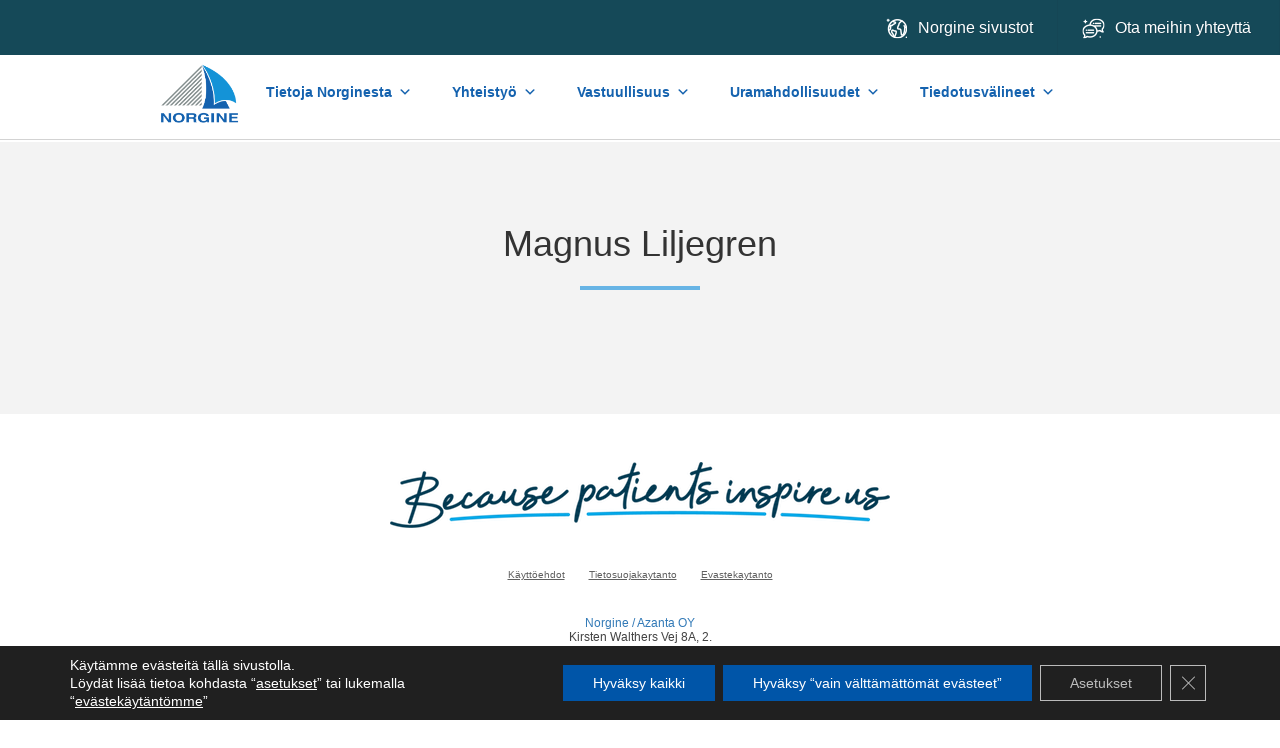

--- FILE ---
content_type: text/html; charset=UTF-8
request_url: https://norgine.fi/executive_team/magnus-liljegren/
body_size: 16503
content:
<!DOCTYPE html>
<meta http-equiv="X-UA-Compatible" content="IE=11; IE=10; IE=9; IE=8; IE=7; IE=EDGE" />
<html lang="en-GB">
<head>
    <title>Magnus Liljegren - Norgine Suomi</title>
    <meta charset="UTF-8" />
    <meta http-equiv="X-UA-Compatible" content="IE=edge">
	<meta name="viewport" content="width=device-width, initial-scale=1.0">
	<link rel="pingback" href="https://norgine.fi/xmlrpc.php" />
	<meta name="google-site-verification" content="rB9Xj0Y0tqgj8gCHOoxQwlz6dAiv5KKhwwGnNcpCkZc" />
    <meta name='robots' content='index, follow, max-image-preview:large, max-snippet:-1, max-video-preview:-1' />
	<style>img:is([sizes="auto" i], [sizes^="auto," i]) { contain-intrinsic-size: 3000px 1500px }</style>
	
	<!-- This site is optimized with the Yoast SEO plugin v26.8 - https://yoast.com/product/yoast-seo-wordpress/ -->
	<title>Magnus Liljegren - Norgine Suomi</title>
	<link rel="canonical" href="https://norgine.fi/executive_team/magnus-liljegren/" />
	<meta name="twitter:card" content="summary_large_image" />
	<meta name="twitter:title" content="Magnus Liljegren - Norgine Suomi" />
	<script type="application/ld+json" class="yoast-schema-graph">{"@context":"https://schema.org","@graph":[{"@type":"WebPage","@id":"https://norgine.fi/executive_team/magnus-liljegren/","url":"https://norgine.fi/executive_team/magnus-liljegren/","name":"Magnus Liljegren - Norgine Suomi","isPartOf":{"@id":"https://norgine.fi/#website"},"datePublished":"2022-12-08T10:44:34+00:00","breadcrumb":{"@id":"https://norgine.fi/executive_team/magnus-liljegren/#breadcrumb"},"inLanguage":"en-GB","potentialAction":[{"@type":"ReadAction","target":["https://norgine.fi/executive_team/magnus-liljegren/"]}]},{"@type":"BreadcrumbList","@id":"https://norgine.fi/executive_team/magnus-liljegren/#breadcrumb","itemListElement":[{"@type":"ListItem","position":1,"name":"Home","item":"https://norgine.fi/"},{"@type":"ListItem","position":2,"name":"Magnus Liljegren"}]},{"@type":"WebSite","@id":"https://norgine.fi/#website","url":"https://norgine.fi/","name":"Norgine Suomi","description":"","potentialAction":[{"@type":"SearchAction","target":{"@type":"EntryPoint","urlTemplate":"https://norgine.fi/?s={search_term_string}"},"query-input":{"@type":"PropertyValueSpecification","valueRequired":true,"valueName":"search_term_string"}}],"inLanguage":"en-GB"}]}</script>
	<!-- / Yoast SEO plugin. -->


<link rel="alternate" type="application/rss+xml" title="Norgine Suomi &raquo; Feed" href="https://norgine.fi/feed/" />
<link rel="alternate" type="application/rss+xml" title="Norgine Suomi &raquo; Comments Feed" href="https://norgine.fi/comments/feed/" />
<script type="text/javascript">
/* <![CDATA[ */
window._wpemojiSettings = {"baseUrl":"https:\/\/s.w.org\/images\/core\/emoji\/16.0.1\/72x72\/","ext":".png","svgUrl":"https:\/\/s.w.org\/images\/core\/emoji\/16.0.1\/svg\/","svgExt":".svg","source":{"concatemoji":"https:\/\/norgine.fi\/wp-includes\/js\/wp-emoji-release.min.js?ver=272c59d635b33d35dd14b33f80445047"}};
/*! This file is auto-generated */
!function(s,n){var o,i,e;function c(e){try{var t={supportTests:e,timestamp:(new Date).valueOf()};sessionStorage.setItem(o,JSON.stringify(t))}catch(e){}}function p(e,t,n){e.clearRect(0,0,e.canvas.width,e.canvas.height),e.fillText(t,0,0);var t=new Uint32Array(e.getImageData(0,0,e.canvas.width,e.canvas.height).data),a=(e.clearRect(0,0,e.canvas.width,e.canvas.height),e.fillText(n,0,0),new Uint32Array(e.getImageData(0,0,e.canvas.width,e.canvas.height).data));return t.every(function(e,t){return e===a[t]})}function u(e,t){e.clearRect(0,0,e.canvas.width,e.canvas.height),e.fillText(t,0,0);for(var n=e.getImageData(16,16,1,1),a=0;a<n.data.length;a++)if(0!==n.data[a])return!1;return!0}function f(e,t,n,a){switch(t){case"flag":return n(e,"\ud83c\udff3\ufe0f\u200d\u26a7\ufe0f","\ud83c\udff3\ufe0f\u200b\u26a7\ufe0f")?!1:!n(e,"\ud83c\udde8\ud83c\uddf6","\ud83c\udde8\u200b\ud83c\uddf6")&&!n(e,"\ud83c\udff4\udb40\udc67\udb40\udc62\udb40\udc65\udb40\udc6e\udb40\udc67\udb40\udc7f","\ud83c\udff4\u200b\udb40\udc67\u200b\udb40\udc62\u200b\udb40\udc65\u200b\udb40\udc6e\u200b\udb40\udc67\u200b\udb40\udc7f");case"emoji":return!a(e,"\ud83e\udedf")}return!1}function g(e,t,n,a){var r="undefined"!=typeof WorkerGlobalScope&&self instanceof WorkerGlobalScope?new OffscreenCanvas(300,150):s.createElement("canvas"),o=r.getContext("2d",{willReadFrequently:!0}),i=(o.textBaseline="top",o.font="600 32px Arial",{});return e.forEach(function(e){i[e]=t(o,e,n,a)}),i}function t(e){var t=s.createElement("script");t.src=e,t.defer=!0,s.head.appendChild(t)}"undefined"!=typeof Promise&&(o="wpEmojiSettingsSupports",i=["flag","emoji"],n.supports={everything:!0,everythingExceptFlag:!0},e=new Promise(function(e){s.addEventListener("DOMContentLoaded",e,{once:!0})}),new Promise(function(t){var n=function(){try{var e=JSON.parse(sessionStorage.getItem(o));if("object"==typeof e&&"number"==typeof e.timestamp&&(new Date).valueOf()<e.timestamp+604800&&"object"==typeof e.supportTests)return e.supportTests}catch(e){}return null}();if(!n){if("undefined"!=typeof Worker&&"undefined"!=typeof OffscreenCanvas&&"undefined"!=typeof URL&&URL.createObjectURL&&"undefined"!=typeof Blob)try{var e="postMessage("+g.toString()+"("+[JSON.stringify(i),f.toString(),p.toString(),u.toString()].join(",")+"));",a=new Blob([e],{type:"text/javascript"}),r=new Worker(URL.createObjectURL(a),{name:"wpTestEmojiSupports"});return void(r.onmessage=function(e){c(n=e.data),r.terminate(),t(n)})}catch(e){}c(n=g(i,f,p,u))}t(n)}).then(function(e){for(var t in e)n.supports[t]=e[t],n.supports.everything=n.supports.everything&&n.supports[t],"flag"!==t&&(n.supports.everythingExceptFlag=n.supports.everythingExceptFlag&&n.supports[t]);n.supports.everythingExceptFlag=n.supports.everythingExceptFlag&&!n.supports.flag,n.DOMReady=!1,n.readyCallback=function(){n.DOMReady=!0}}).then(function(){return e}).then(function(){var e;n.supports.everything||(n.readyCallback(),(e=n.source||{}).concatemoji?t(e.concatemoji):e.wpemoji&&e.twemoji&&(t(e.twemoji),t(e.wpemoji)))}))}((window,document),window._wpemojiSettings);
/* ]]> */
</script>
<link rel='stylesheet' id='flexslider-css' href='https://norgine.fi/wp-content/themes/base-theme/assets/css/flexslider.min.css?ver=272c59d635b33d35dd14b33f80445047' type='text/css' media='all' />
<link rel='stylesheet' id='line-icons-css' href='https://norgine.fi/wp-content/themes/base-theme/assets/css/line-icons.min.css?ver=272c59d635b33d35dd14b33f80445047' type='text/css' media='all' />
<link rel='stylesheet' id='elegant-icons-css' href='https://norgine.fi/wp-content/themes/base-theme/assets/css/elegant-icons.min.css?ver=272c59d635b33d35dd14b33f80445047' type='text/css' media='all' />
<link rel='stylesheet' id='lightbox-css' href='https://norgine.fi/wp-content/themes/base-theme/assets/css/lightbox.min.css?ver=272c59d635b33d35dd14b33f80445047' type='text/css' media='all' />
<link rel='stylesheet' id='animations-ie-css' href='https://norgine.fi/wp-content/themes/base-theme/assets/css/animations-ie-fix.css?ver=272c59d635b33d35dd14b33f80445047' type='text/css' media='all' />
<link rel='stylesheet' id='animations-css' href='https://norgine.fi/wp-content/themes/base-theme/assets/css/animations.css?ver=272c59d635b33d35dd14b33f80445047' type='text/css' media='all' />
<link rel='stylesheet' id='confirm-css' href='https://norgine.fi/wp-content/themes/base-theme/assets/css/jquery-confirm.min.css?ver=272c59d635b33d35dd14b33f80445047' type='text/css' media='all' />
<link rel='stylesheet' id='style-css' href='https://norgine.fi/wp-content/themes/base-theme/assets/css/styles.css?ver=272c59d635b33d35dd14b33f80445047' type='text/css' media='all' />
<link rel='stylesheet' id='custom-styles-css' href='https://norgine.fi/wp-content/themes/base-theme/assets/css/custom.css?ver=272c59d635b33d35dd14b33f80445047' type='text/css' media='all' />
<style id='wp-emoji-styles-inline-css' type='text/css'>

	img.wp-smiley, img.emoji {
		display: inline !important;
		border: none !important;
		box-shadow: none !important;
		height: 1em !important;
		width: 1em !important;
		margin: 0 0.07em !important;
		vertical-align: -0.1em !important;
		background: none !important;
		padding: 0 !important;
	}
</style>
<link rel='stylesheet' id='wp-block-library-css' href='https://norgine.fi/wp-includes/css/dist/block-library/style.min.css?ver=272c59d635b33d35dd14b33f80445047' type='text/css' media='all' />
<style id='classic-theme-styles-inline-css' type='text/css'>
/*! This file is auto-generated */
.wp-block-button__link{color:#fff;background-color:#32373c;border-radius:9999px;box-shadow:none;text-decoration:none;padding:calc(.667em + 2px) calc(1.333em + 2px);font-size:1.125em}.wp-block-file__button{background:#32373c;color:#fff;text-decoration:none}
</style>
<style id='pdfemb-pdf-embedder-viewer-style-inline-css' type='text/css'>
.wp-block-pdfemb-pdf-embedder-viewer{max-width:none}

</style>
<style id='global-styles-inline-css' type='text/css'>
:root{--wp--preset--aspect-ratio--square: 1;--wp--preset--aspect-ratio--4-3: 4/3;--wp--preset--aspect-ratio--3-4: 3/4;--wp--preset--aspect-ratio--3-2: 3/2;--wp--preset--aspect-ratio--2-3: 2/3;--wp--preset--aspect-ratio--16-9: 16/9;--wp--preset--aspect-ratio--9-16: 9/16;--wp--preset--color--black: #000000;--wp--preset--color--cyan-bluish-gray: #abb8c3;--wp--preset--color--white: #ffffff;--wp--preset--color--pale-pink: #f78da7;--wp--preset--color--vivid-red: #cf2e2e;--wp--preset--color--luminous-vivid-orange: #ff6900;--wp--preset--color--luminous-vivid-amber: #fcb900;--wp--preset--color--light-green-cyan: #7bdcb5;--wp--preset--color--vivid-green-cyan: #00d084;--wp--preset--color--pale-cyan-blue: #8ed1fc;--wp--preset--color--vivid-cyan-blue: #0693e3;--wp--preset--color--vivid-purple: #9b51e0;--wp--preset--gradient--vivid-cyan-blue-to-vivid-purple: linear-gradient(135deg,rgba(6,147,227,1) 0%,rgb(155,81,224) 100%);--wp--preset--gradient--light-green-cyan-to-vivid-green-cyan: linear-gradient(135deg,rgb(122,220,180) 0%,rgb(0,208,130) 100%);--wp--preset--gradient--luminous-vivid-amber-to-luminous-vivid-orange: linear-gradient(135deg,rgba(252,185,0,1) 0%,rgba(255,105,0,1) 100%);--wp--preset--gradient--luminous-vivid-orange-to-vivid-red: linear-gradient(135deg,rgba(255,105,0,1) 0%,rgb(207,46,46) 100%);--wp--preset--gradient--very-light-gray-to-cyan-bluish-gray: linear-gradient(135deg,rgb(238,238,238) 0%,rgb(169,184,195) 100%);--wp--preset--gradient--cool-to-warm-spectrum: linear-gradient(135deg,rgb(74,234,220) 0%,rgb(151,120,209) 20%,rgb(207,42,186) 40%,rgb(238,44,130) 60%,rgb(251,105,98) 80%,rgb(254,248,76) 100%);--wp--preset--gradient--blush-light-purple: linear-gradient(135deg,rgb(255,206,236) 0%,rgb(152,150,240) 100%);--wp--preset--gradient--blush-bordeaux: linear-gradient(135deg,rgb(254,205,165) 0%,rgb(254,45,45) 50%,rgb(107,0,62) 100%);--wp--preset--gradient--luminous-dusk: linear-gradient(135deg,rgb(255,203,112) 0%,rgb(199,81,192) 50%,rgb(65,88,208) 100%);--wp--preset--gradient--pale-ocean: linear-gradient(135deg,rgb(255,245,203) 0%,rgb(182,227,212) 50%,rgb(51,167,181) 100%);--wp--preset--gradient--electric-grass: linear-gradient(135deg,rgb(202,248,128) 0%,rgb(113,206,126) 100%);--wp--preset--gradient--midnight: linear-gradient(135deg,rgb(2,3,129) 0%,rgb(40,116,252) 100%);--wp--preset--font-size--small: 13px;--wp--preset--font-size--medium: 20px;--wp--preset--font-size--large: 36px;--wp--preset--font-size--x-large: 42px;--wp--preset--spacing--20: 0.44rem;--wp--preset--spacing--30: 0.67rem;--wp--preset--spacing--40: 1rem;--wp--preset--spacing--50: 1.5rem;--wp--preset--spacing--60: 2.25rem;--wp--preset--spacing--70: 3.38rem;--wp--preset--spacing--80: 5.06rem;--wp--preset--shadow--natural: 6px 6px 9px rgba(0, 0, 0, 0.2);--wp--preset--shadow--deep: 12px 12px 50px rgba(0, 0, 0, 0.4);--wp--preset--shadow--sharp: 6px 6px 0px rgba(0, 0, 0, 0.2);--wp--preset--shadow--outlined: 6px 6px 0px -3px rgba(255, 255, 255, 1), 6px 6px rgba(0, 0, 0, 1);--wp--preset--shadow--crisp: 6px 6px 0px rgba(0, 0, 0, 1);}:where(.is-layout-flex){gap: 0.5em;}:where(.is-layout-grid){gap: 0.5em;}body .is-layout-flex{display: flex;}.is-layout-flex{flex-wrap: wrap;align-items: center;}.is-layout-flex > :is(*, div){margin: 0;}body .is-layout-grid{display: grid;}.is-layout-grid > :is(*, div){margin: 0;}:where(.wp-block-columns.is-layout-flex){gap: 2em;}:where(.wp-block-columns.is-layout-grid){gap: 2em;}:where(.wp-block-post-template.is-layout-flex){gap: 1.25em;}:where(.wp-block-post-template.is-layout-grid){gap: 1.25em;}.has-black-color{color: var(--wp--preset--color--black) !important;}.has-cyan-bluish-gray-color{color: var(--wp--preset--color--cyan-bluish-gray) !important;}.has-white-color{color: var(--wp--preset--color--white) !important;}.has-pale-pink-color{color: var(--wp--preset--color--pale-pink) !important;}.has-vivid-red-color{color: var(--wp--preset--color--vivid-red) !important;}.has-luminous-vivid-orange-color{color: var(--wp--preset--color--luminous-vivid-orange) !important;}.has-luminous-vivid-amber-color{color: var(--wp--preset--color--luminous-vivid-amber) !important;}.has-light-green-cyan-color{color: var(--wp--preset--color--light-green-cyan) !important;}.has-vivid-green-cyan-color{color: var(--wp--preset--color--vivid-green-cyan) !important;}.has-pale-cyan-blue-color{color: var(--wp--preset--color--pale-cyan-blue) !important;}.has-vivid-cyan-blue-color{color: var(--wp--preset--color--vivid-cyan-blue) !important;}.has-vivid-purple-color{color: var(--wp--preset--color--vivid-purple) !important;}.has-black-background-color{background-color: var(--wp--preset--color--black) !important;}.has-cyan-bluish-gray-background-color{background-color: var(--wp--preset--color--cyan-bluish-gray) !important;}.has-white-background-color{background-color: var(--wp--preset--color--white) !important;}.has-pale-pink-background-color{background-color: var(--wp--preset--color--pale-pink) !important;}.has-vivid-red-background-color{background-color: var(--wp--preset--color--vivid-red) !important;}.has-luminous-vivid-orange-background-color{background-color: var(--wp--preset--color--luminous-vivid-orange) !important;}.has-luminous-vivid-amber-background-color{background-color: var(--wp--preset--color--luminous-vivid-amber) !important;}.has-light-green-cyan-background-color{background-color: var(--wp--preset--color--light-green-cyan) !important;}.has-vivid-green-cyan-background-color{background-color: var(--wp--preset--color--vivid-green-cyan) !important;}.has-pale-cyan-blue-background-color{background-color: var(--wp--preset--color--pale-cyan-blue) !important;}.has-vivid-cyan-blue-background-color{background-color: var(--wp--preset--color--vivid-cyan-blue) !important;}.has-vivid-purple-background-color{background-color: var(--wp--preset--color--vivid-purple) !important;}.has-black-border-color{border-color: var(--wp--preset--color--black) !important;}.has-cyan-bluish-gray-border-color{border-color: var(--wp--preset--color--cyan-bluish-gray) !important;}.has-white-border-color{border-color: var(--wp--preset--color--white) !important;}.has-pale-pink-border-color{border-color: var(--wp--preset--color--pale-pink) !important;}.has-vivid-red-border-color{border-color: var(--wp--preset--color--vivid-red) !important;}.has-luminous-vivid-orange-border-color{border-color: var(--wp--preset--color--luminous-vivid-orange) !important;}.has-luminous-vivid-amber-border-color{border-color: var(--wp--preset--color--luminous-vivid-amber) !important;}.has-light-green-cyan-border-color{border-color: var(--wp--preset--color--light-green-cyan) !important;}.has-vivid-green-cyan-border-color{border-color: var(--wp--preset--color--vivid-green-cyan) !important;}.has-pale-cyan-blue-border-color{border-color: var(--wp--preset--color--pale-cyan-blue) !important;}.has-vivid-cyan-blue-border-color{border-color: var(--wp--preset--color--vivid-cyan-blue) !important;}.has-vivid-purple-border-color{border-color: var(--wp--preset--color--vivid-purple) !important;}.has-vivid-cyan-blue-to-vivid-purple-gradient-background{background: var(--wp--preset--gradient--vivid-cyan-blue-to-vivid-purple) !important;}.has-light-green-cyan-to-vivid-green-cyan-gradient-background{background: var(--wp--preset--gradient--light-green-cyan-to-vivid-green-cyan) !important;}.has-luminous-vivid-amber-to-luminous-vivid-orange-gradient-background{background: var(--wp--preset--gradient--luminous-vivid-amber-to-luminous-vivid-orange) !important;}.has-luminous-vivid-orange-to-vivid-red-gradient-background{background: var(--wp--preset--gradient--luminous-vivid-orange-to-vivid-red) !important;}.has-very-light-gray-to-cyan-bluish-gray-gradient-background{background: var(--wp--preset--gradient--very-light-gray-to-cyan-bluish-gray) !important;}.has-cool-to-warm-spectrum-gradient-background{background: var(--wp--preset--gradient--cool-to-warm-spectrum) !important;}.has-blush-light-purple-gradient-background{background: var(--wp--preset--gradient--blush-light-purple) !important;}.has-blush-bordeaux-gradient-background{background: var(--wp--preset--gradient--blush-bordeaux) !important;}.has-luminous-dusk-gradient-background{background: var(--wp--preset--gradient--luminous-dusk) !important;}.has-pale-ocean-gradient-background{background: var(--wp--preset--gradient--pale-ocean) !important;}.has-electric-grass-gradient-background{background: var(--wp--preset--gradient--electric-grass) !important;}.has-midnight-gradient-background{background: var(--wp--preset--gradient--midnight) !important;}.has-small-font-size{font-size: var(--wp--preset--font-size--small) !important;}.has-medium-font-size{font-size: var(--wp--preset--font-size--medium) !important;}.has-large-font-size{font-size: var(--wp--preset--font-size--large) !important;}.has-x-large-font-size{font-size: var(--wp--preset--font-size--x-large) !important;}
:where(.wp-block-post-template.is-layout-flex){gap: 1.25em;}:where(.wp-block-post-template.is-layout-grid){gap: 1.25em;}
:where(.wp-block-columns.is-layout-flex){gap: 2em;}:where(.wp-block-columns.is-layout-grid){gap: 2em;}
:root :where(.wp-block-pullquote){font-size: 1.5em;line-height: 1.6;}
</style>
<link rel='stylesheet' id='contact-form-7-css' href='https://norgine.fi/wp-content/plugins/contact-form-7/includes/css/styles.css?ver=6.1.4' type='text/css' media='all' />
<link rel='stylesheet' id='megamenu-css' href='https://norgine.fi/wp-content/uploads/maxmegamenu/style.css?ver=cb710c' type='text/css' media='all' />
<link rel='stylesheet' id='dashicons-css' href='https://norgine.fi/wp-includes/css/dashicons.min.css?ver=272c59d635b33d35dd14b33f80445047' type='text/css' media='all' />
<link rel='stylesheet' id='__EPYT__style-css' href='https://norgine.fi/wp-content/plugins/youtube-embed-plus/styles/ytprefs.min.css?ver=14.2.4' type='text/css' media='all' />
<style id='__EPYT__style-inline-css' type='text/css'>

                .epyt-gallery-thumb {
                        width: 33.333%;
                }
                
</style>
<link rel='stylesheet' id='moove_gdpr_frontend-css' href='https://norgine.fi/wp-content/plugins/gdpr-cookie-compliance/dist/styles/gdpr-main-nf.css?ver=5.0.9' type='text/css' media='all' />
<style id='moove_gdpr_frontend-inline-css' type='text/css'>
				#moove_gdpr_cookie_modal .moove-gdpr-modal-content .moove-gdpr-tab-main h3.tab-title, 
				#moove_gdpr_cookie_modal .moove-gdpr-modal-content .moove-gdpr-tab-main span.tab-title,
				#moove_gdpr_cookie_modal .moove-gdpr-modal-content .moove-gdpr-modal-left-content #moove-gdpr-menu li a, 
				#moove_gdpr_cookie_modal .moove-gdpr-modal-content .moove-gdpr-modal-left-content #moove-gdpr-menu li button,
				#moove_gdpr_cookie_modal .moove-gdpr-modal-content .moove-gdpr-modal-left-content .moove-gdpr-branding-cnt a,
				#moove_gdpr_cookie_modal .moove-gdpr-modal-content .moove-gdpr-modal-footer-content .moove-gdpr-button-holder a.mgbutton, 
				#moove_gdpr_cookie_modal .moove-gdpr-modal-content .moove-gdpr-modal-footer-content .moove-gdpr-button-holder button.mgbutton,
				#moove_gdpr_cookie_modal .cookie-switch .cookie-slider:after, 
				#moove_gdpr_cookie_modal .cookie-switch .slider:after, 
				#moove_gdpr_cookie_modal .switch .cookie-slider:after, 
				#moove_gdpr_cookie_modal .switch .slider:after,
				#moove_gdpr_cookie_info_bar .moove-gdpr-info-bar-container .moove-gdpr-info-bar-content p, 
				#moove_gdpr_cookie_info_bar .moove-gdpr-info-bar-container .moove-gdpr-info-bar-content p a,
				#moove_gdpr_cookie_info_bar .moove-gdpr-info-bar-container .moove-gdpr-info-bar-content a.mgbutton, 
				#moove_gdpr_cookie_info_bar .moove-gdpr-info-bar-container .moove-gdpr-info-bar-content button.mgbutton,
				#moove_gdpr_cookie_modal .moove-gdpr-modal-content .moove-gdpr-tab-main .moove-gdpr-tab-main-content h1, 
				#moove_gdpr_cookie_modal .moove-gdpr-modal-content .moove-gdpr-tab-main .moove-gdpr-tab-main-content h2, 
				#moove_gdpr_cookie_modal .moove-gdpr-modal-content .moove-gdpr-tab-main .moove-gdpr-tab-main-content h3, 
				#moove_gdpr_cookie_modal .moove-gdpr-modal-content .moove-gdpr-tab-main .moove-gdpr-tab-main-content h4, 
				#moove_gdpr_cookie_modal .moove-gdpr-modal-content .moove-gdpr-tab-main .moove-gdpr-tab-main-content h5, 
				#moove_gdpr_cookie_modal .moove-gdpr-modal-content .moove-gdpr-tab-main .moove-gdpr-tab-main-content h6,
				#moove_gdpr_cookie_modal .moove-gdpr-modal-content.moove_gdpr_modal_theme_v2 .moove-gdpr-modal-title .tab-title,
				#moove_gdpr_cookie_modal .moove-gdpr-modal-content.moove_gdpr_modal_theme_v2 .moove-gdpr-tab-main h3.tab-title, 
				#moove_gdpr_cookie_modal .moove-gdpr-modal-content.moove_gdpr_modal_theme_v2 .moove-gdpr-tab-main span.tab-title,
				#moove_gdpr_cookie_modal .moove-gdpr-modal-content.moove_gdpr_modal_theme_v2 .moove-gdpr-branding-cnt a {
					font-weight: inherit				}
			#moove_gdpr_cookie_modal,#moove_gdpr_cookie_info_bar,.gdpr_cookie_settings_shortcode_content{font-family:inherit}#moove_gdpr_save_popup_settings_button{background-color:#373737;color:#fff}#moove_gdpr_save_popup_settings_button:hover{background-color:#000}#moove_gdpr_cookie_info_bar .moove-gdpr-info-bar-container .moove-gdpr-info-bar-content a.mgbutton,#moove_gdpr_cookie_info_bar .moove-gdpr-info-bar-container .moove-gdpr-info-bar-content button.mgbutton{background-color:#0055a8}#moove_gdpr_cookie_modal .moove-gdpr-modal-content .moove-gdpr-modal-footer-content .moove-gdpr-button-holder a.mgbutton,#moove_gdpr_cookie_modal .moove-gdpr-modal-content .moove-gdpr-modal-footer-content .moove-gdpr-button-holder button.mgbutton,.gdpr_cookie_settings_shortcode_content .gdpr-shr-button.button-green{background-color:#0055a8;border-color:#0055a8}#moove_gdpr_cookie_modal .moove-gdpr-modal-content .moove-gdpr-modal-footer-content .moove-gdpr-button-holder a.mgbutton:hover,#moove_gdpr_cookie_modal .moove-gdpr-modal-content .moove-gdpr-modal-footer-content .moove-gdpr-button-holder button.mgbutton:hover,.gdpr_cookie_settings_shortcode_content .gdpr-shr-button.button-green:hover{background-color:#fff;color:#0055a8}#moove_gdpr_cookie_modal .moove-gdpr-modal-content .moove-gdpr-modal-close i,#moove_gdpr_cookie_modal .moove-gdpr-modal-content .moove-gdpr-modal-close span.gdpr-icon{background-color:#0055a8;border:1px solid #0055a8}#moove_gdpr_cookie_info_bar span.moove-gdpr-infobar-allow-all.focus-g,#moove_gdpr_cookie_info_bar span.moove-gdpr-infobar-allow-all:focus,#moove_gdpr_cookie_info_bar button.moove-gdpr-infobar-allow-all.focus-g,#moove_gdpr_cookie_info_bar button.moove-gdpr-infobar-allow-all:focus,#moove_gdpr_cookie_info_bar span.moove-gdpr-infobar-reject-btn.focus-g,#moove_gdpr_cookie_info_bar span.moove-gdpr-infobar-reject-btn:focus,#moove_gdpr_cookie_info_bar button.moove-gdpr-infobar-reject-btn.focus-g,#moove_gdpr_cookie_info_bar button.moove-gdpr-infobar-reject-btn:focus,#moove_gdpr_cookie_info_bar span.change-settings-button.focus-g,#moove_gdpr_cookie_info_bar span.change-settings-button:focus,#moove_gdpr_cookie_info_bar button.change-settings-button.focus-g,#moove_gdpr_cookie_info_bar button.change-settings-button:focus{-webkit-box-shadow:0 0 1px 3px #0055a8;-moz-box-shadow:0 0 1px 3px #0055a8;box-shadow:0 0 1px 3px #0055a8}#moove_gdpr_cookie_modal .moove-gdpr-modal-content .moove-gdpr-modal-close i:hover,#moove_gdpr_cookie_modal .moove-gdpr-modal-content .moove-gdpr-modal-close span.gdpr-icon:hover,#moove_gdpr_cookie_info_bar span[data-href]>u.change-settings-button{color:#0055a8}#moove_gdpr_cookie_modal .moove-gdpr-modal-content .moove-gdpr-modal-left-content #moove-gdpr-menu li.menu-item-selected a span.gdpr-icon,#moove_gdpr_cookie_modal .moove-gdpr-modal-content .moove-gdpr-modal-left-content #moove-gdpr-menu li.menu-item-selected button span.gdpr-icon{color:inherit}#moove_gdpr_cookie_modal .moove-gdpr-modal-content .moove-gdpr-modal-left-content #moove-gdpr-menu li a span.gdpr-icon,#moove_gdpr_cookie_modal .moove-gdpr-modal-content .moove-gdpr-modal-left-content #moove-gdpr-menu li button span.gdpr-icon{color:inherit}#moove_gdpr_cookie_modal .gdpr-acc-link{line-height:0;font-size:0;color:transparent;position:absolute}#moove_gdpr_cookie_modal .moove-gdpr-modal-content .moove-gdpr-modal-close:hover i,#moove_gdpr_cookie_modal .moove-gdpr-modal-content .moove-gdpr-modal-left-content #moove-gdpr-menu li a,#moove_gdpr_cookie_modal .moove-gdpr-modal-content .moove-gdpr-modal-left-content #moove-gdpr-menu li button,#moove_gdpr_cookie_modal .moove-gdpr-modal-content .moove-gdpr-modal-left-content #moove-gdpr-menu li button i,#moove_gdpr_cookie_modal .moove-gdpr-modal-content .moove-gdpr-modal-left-content #moove-gdpr-menu li a i,#moove_gdpr_cookie_modal .moove-gdpr-modal-content .moove-gdpr-tab-main .moove-gdpr-tab-main-content a:hover,#moove_gdpr_cookie_info_bar.moove-gdpr-dark-scheme .moove-gdpr-info-bar-container .moove-gdpr-info-bar-content a.mgbutton:hover,#moove_gdpr_cookie_info_bar.moove-gdpr-dark-scheme .moove-gdpr-info-bar-container .moove-gdpr-info-bar-content button.mgbutton:hover,#moove_gdpr_cookie_info_bar.moove-gdpr-dark-scheme .moove-gdpr-info-bar-container .moove-gdpr-info-bar-content a:hover,#moove_gdpr_cookie_info_bar.moove-gdpr-dark-scheme .moove-gdpr-info-bar-container .moove-gdpr-info-bar-content button:hover,#moove_gdpr_cookie_info_bar.moove-gdpr-dark-scheme .moove-gdpr-info-bar-container .moove-gdpr-info-bar-content span.change-settings-button:hover,#moove_gdpr_cookie_info_bar.moove-gdpr-dark-scheme .moove-gdpr-info-bar-container .moove-gdpr-info-bar-content button.change-settings-button:hover,#moove_gdpr_cookie_info_bar.moove-gdpr-dark-scheme .moove-gdpr-info-bar-container .moove-gdpr-info-bar-content u.change-settings-button:hover,#moove_gdpr_cookie_info_bar span[data-href]>u.change-settings-button,#moove_gdpr_cookie_info_bar.moove-gdpr-dark-scheme .moove-gdpr-info-bar-container .moove-gdpr-info-bar-content a.mgbutton.focus-g,#moove_gdpr_cookie_info_bar.moove-gdpr-dark-scheme .moove-gdpr-info-bar-container .moove-gdpr-info-bar-content button.mgbutton.focus-g,#moove_gdpr_cookie_info_bar.moove-gdpr-dark-scheme .moove-gdpr-info-bar-container .moove-gdpr-info-bar-content a.focus-g,#moove_gdpr_cookie_info_bar.moove-gdpr-dark-scheme .moove-gdpr-info-bar-container .moove-gdpr-info-bar-content button.focus-g,#moove_gdpr_cookie_info_bar.moove-gdpr-dark-scheme .moove-gdpr-info-bar-container .moove-gdpr-info-bar-content a.mgbutton:focus,#moove_gdpr_cookie_info_bar.moove-gdpr-dark-scheme .moove-gdpr-info-bar-container .moove-gdpr-info-bar-content button.mgbutton:focus,#moove_gdpr_cookie_info_bar.moove-gdpr-dark-scheme .moove-gdpr-info-bar-container .moove-gdpr-info-bar-content a:focus,#moove_gdpr_cookie_info_bar.moove-gdpr-dark-scheme .moove-gdpr-info-bar-container .moove-gdpr-info-bar-content button:focus,#moove_gdpr_cookie_info_bar.moove-gdpr-dark-scheme .moove-gdpr-info-bar-container .moove-gdpr-info-bar-content span.change-settings-button.focus-g,span.change-settings-button:focus,button.change-settings-button.focus-g,button.change-settings-button:focus,#moove_gdpr_cookie_info_bar.moove-gdpr-dark-scheme .moove-gdpr-info-bar-container .moove-gdpr-info-bar-content u.change-settings-button.focus-g,#moove_gdpr_cookie_info_bar.moove-gdpr-dark-scheme .moove-gdpr-info-bar-container .moove-gdpr-info-bar-content u.change-settings-button:focus{color:#0055a8}#moove_gdpr_cookie_modal .moove-gdpr-branding.focus-g span,#moove_gdpr_cookie_modal .moove-gdpr-modal-content .moove-gdpr-tab-main a.focus-g,#moove_gdpr_cookie_modal .moove-gdpr-modal-content .moove-gdpr-tab-main .gdpr-cd-details-toggle.focus-g{color:#0055a8}#moove_gdpr_cookie_modal.gdpr_lightbox-hide{display:none}#moove_gdpr_cookie_info_bar.gdpr-full-screen-infobar .moove-gdpr-info-bar-container .moove-gdpr-info-bar-content .moove-gdpr-cookie-notice p a{color:#0055a8!important}#moove_gdpr_cookie_info_bar .moove-gdpr-info-bar-container .moove-gdpr-info-bar-content a.mgbutton,#moove_gdpr_cookie_info_bar .moove-gdpr-info-bar-container .moove-gdpr-info-bar-content button.mgbutton,#moove_gdpr_cookie_modal .moove-gdpr-modal-content .moove-gdpr-modal-footer-content .moove-gdpr-button-holder a.mgbutton,#moove_gdpr_cookie_modal .moove-gdpr-modal-content .moove-gdpr-modal-footer-content .moove-gdpr-button-holder button.mgbutton,.gdpr-shr-button,#moove_gdpr_cookie_info_bar .moove-gdpr-infobar-close-btn{border-radius:0}
</style>
<link rel='stylesheet' id='gdpr_cc_addon_frontend-css' href='https://norgine.fi/wp-content/plugins/gdpr-cookie-compliance-addon/assets/css/gdpr_cc_addon.css?ver=4.0.5' type='text/css' media='all' />
<script type="text/javascript" src="https://norgine.fi/wp-includes/js/jquery/jquery.min.js?ver=3.7.1" id="jquery-core-js"></script>
<script type="text/javascript" src="https://norgine.fi/wp-includes/js/jquery/jquery-migrate.min.js?ver=3.4.1" id="jquery-migrate-js"></script>
<script type="text/javascript" id="__ytprefs__-js-extra">
/* <![CDATA[ */
var _EPYT_ = {"ajaxurl":"https:\/\/norgine.fi\/wp-admin\/admin-ajax.php","security":"4518d785a4","gallery_scrolloffset":"20","eppathtoscripts":"https:\/\/norgine.fi\/wp-content\/plugins\/youtube-embed-plus\/scripts\/","eppath":"https:\/\/norgine.fi\/wp-content\/plugins\/youtube-embed-plus\/","epresponsiveselector":"[\"iframe.__youtube_prefs__\",\"iframe[src*='youtube.com']\",\"iframe[src*='youtube-nocookie.com']\",\"iframe[data-ep-src*='youtube.com']\",\"iframe[data-ep-src*='youtube-nocookie.com']\",\"iframe[data-ep-gallerysrc*='youtube.com']\"]","epdovol":"1","version":"14.2.4","evselector":"iframe.__youtube_prefs__[src], iframe[src*=\"youtube.com\/embed\/\"], iframe[src*=\"youtube-nocookie.com\/embed\/\"]","ajax_compat":"","maxres_facade":"eager","ytapi_load":"light","pause_others":"","stopMobileBuffer":"1","facade_mode":"","not_live_on_channel":""};
/* ]]> */
</script>
<script type="text/javascript" src="https://norgine.fi/wp-content/plugins/youtube-embed-plus/scripts/ytprefs.min.js?ver=14.2.4" id="__ytprefs__-js"></script>
<link rel="https://api.w.org/" href="https://norgine.fi/wp-json/" /><link rel="EditURI" type="application/rsd+xml" title="RSD" href="https://norgine.fi/xmlrpc.php?rsd" />

<link rel='shortlink' href='https://norgine.fi/?p=5776' />
<link rel="alternate" title="oEmbed (JSON)" type="application/json+oembed" href="https://norgine.fi/wp-json/oembed/1.0/embed?url=https%3A%2F%2Fnorgine.fi%2Fexecutive_team%2Fmagnus-liljegren%2F" />
<link rel="alternate" title="oEmbed (XML)" type="text/xml+oembed" href="https://norgine.fi/wp-json/oembed/1.0/embed?url=https%3A%2F%2Fnorgine.fi%2Fexecutive_team%2Fmagnus-liljegren%2F&#038;format=xml" />
<link rel="alternate" href="https://norgine.fi/executive_team/magnus-liljegren/" hreflang="x-default" /><script type="text/javascript">
(function(url){
	if(/(?:Chrome\/26\.0\.1410\.63 Safari\/537\.31|WordfenceTestMonBot)/.test(navigator.userAgent)){ return; }
	var addEvent = function(evt, handler) {
		if (window.addEventListener) {
			document.addEventListener(evt, handler, false);
		} else if (window.attachEvent) {
			document.attachEvent('on' + evt, handler);
		}
	};
	var removeEvent = function(evt, handler) {
		if (window.removeEventListener) {
			document.removeEventListener(evt, handler, false);
		} else if (window.detachEvent) {
			document.detachEvent('on' + evt, handler);
		}
	};
	var evts = 'contextmenu dblclick drag dragend dragenter dragleave dragover dragstart drop keydown keypress keyup mousedown mousemove mouseout mouseover mouseup mousewheel scroll'.split(' ');
	var logHuman = function() {
		if (window.wfLogHumanRan) { return; }
		window.wfLogHumanRan = true;
		var wfscr = document.createElement('script');
		wfscr.type = 'text/javascript';
		wfscr.async = true;
		wfscr.src = url + '&r=' + Math.random();
		(document.getElementsByTagName('head')[0]||document.getElementsByTagName('body')[0]).appendChild(wfscr);
		for (var i = 0; i < evts.length; i++) {
			removeEvent(evts[i], logHuman);
		}
	};
	for (var i = 0; i < evts.length; i++) {
		addEvent(evts[i], logHuman);
	}
})('//norgine.fi/?wordfence_lh=1&hid=DC637AC483B1C314CAC0EFCD332617BA');
</script>
		<script>
		(function(h,o,t,j,a,r){
			h.hj=h.hj||function(){(h.hj.q=h.hj.q||[]).push(arguments)};
			h._hjSettings={hjid:1682750,hjsv:5};
			a=o.getElementsByTagName('head')[0];
			r=o.createElement('script');r.async=1;
			r.src=t+h._hjSettings.hjid+j+h._hjSettings.hjsv;
			a.appendChild(r);
		})(window,document,'//static.hotjar.com/c/hotjar-','.js?sv=');
		</script>
		<style type="text/css">/** Mega Menu CSS: fs **/</style>
    <script>
    	var $ = jQuery.noConflict();
    </script>
</head>

<body>
	
    <div class="info-bar">
		<div style="padding-left:25px;">
    
			<div class="cmnS social_icon isocial">
				<ul>
					<li class="_mar_tp20">

					
					
					</li>
				</ul>
			</div>
					
			<div id="imenu" class="">
				<ul class="main-imenu clearfix">
					<li class="left-imenu"><a href="/norgine-sivustot"><img class="iicon" src="/wp-content/uploads/2020/08/iwebsites.png" />Norgine sivustot</a></li>
					<li class="right-imenu"><a href="#"><img class="iicon" src="/wp-content/uploads/2020/08/icontact.png" />Ota meihin yhteyttä 
						<span class="drop-icon"> </span>
						<label title="Toggle Drop-down" class="drop-icon" for="sm1"> </label>
						<label title="Toggle Drop-down" class="drop-icon" for="sm1"> </label>
					  </a>
					  <input type="checkbox" id="sm1">
					  <ul class="sub-imenu">
						<li><a href="/ota-meihin-yhteytta">Ota meihin yhteyttä</a></li>
						<li><a href="/ilmoita-haittatapahtumasta">Ilmoita<br/>haittatapahtumasta</a></li>
						<li><a class="class_warning_1" href="https://norgine.com/whistleblowing-online-form" target="_blank">Ilmoita väärinkäytöksistä</a></li>
					  </ul>
					</li>
				</ul>
			</div>
		</div>
	</div>

    <div class="block--top--header navbar-fixed-top top-bar overlay-bar navbar-bg" style="z-index:100;">

        <div class="menu-bar">
                <div><a href="/" class="logo-mobile"></a></div>

                <div id="mega-menu-wrap-main" class="mega-menu-wrap"><div class="mega-menu-toggle"><div class="mega-toggle-blocks-left"><div class='mega-toggle-block mega-menu-toggle-block mega-toggle-block-1' id='mega-toggle-block-1' tabindex='0'><span class='mega-toggle-label' role='button' aria-expanded='false'><span class='mega-toggle-label-closed'>MENU</span><span class='mega-toggle-label-open'>MENU</span></span></div></div><div class="mega-toggle-blocks-center"></div><div class="mega-toggle-blocks-right"><div class='mega-toggle-block mega-menu-toggle-block mega-toggle-block-2' id='mega-toggle-block-2' tabindex='0'><span class='mega-toggle-label' role='button' aria-expanded='false'><span class='mega-toggle-label-closed'>MENU</span><span class='mega-toggle-label-open'>MENU</span></span></div></div></div><ul id="mega-menu-main" class="mega-menu max-mega-menu mega-menu-horizontal mega-no-js" data-event="hover_intent" data-effect="fade_up" data-effect-speed="200" data-effect-mobile="disabled" data-effect-speed-mobile="0" data-mobile-force-width="false" data-second-click="go" data-document-click="collapse" data-vertical-behaviour="standard" data-breakpoint="768" data-unbind="true" data-mobile-state="collapse_all" data-mobile-direction="vertical" data-hover-intent-timeout="300" data-hover-intent-interval="100"><li class="mega-menu-icon mega-menu-item mega-menu-item-type-custom mega-menu-item-object-custom mega-align-bottom-left mega-menu-flyout mega-menu-item-5105" id="mega-menu-item-5105"><a class="mega-menu-link" href="/" tabindex="0">Home</a></li><li class="mega-menu-item mega-menu-item-type-custom mega-menu-item-object-custom mega-menu-item-has-children mega-align-bottom-left mega-menu-flyout mega-menu-item-4617" id="mega-menu-item-4617"><a class="mega-menu-link" aria-expanded="false" tabindex="0">Tietoja Norginesta<span class="mega-indicator" aria-hidden="true"></span></a>
<ul class="mega-sub-menu">
<li class="mega-menu-item mega-menu-item-type-post_type mega-menu-item-object-page mega-menu-item-4618" id="mega-menu-item-4618"><a class="mega-menu-link" href="https://norgine.fi/tietoja-meista/">Tietoja meistä</a></li><li class="mega-menu-item mega-menu-item-type-post_type mega-menu-item-object-page mega-menu-item-239" id="mega-menu-item-239"><a class="mega-menu-link" href="https://norgine.fi/sijainnit/">Sijaintimme</a></li><li class="mega-menu-item mega-menu-item-type-post_type mega-menu-item-object-page mega-menu-item-234" id="mega-menu-item-234"><a class="mega-menu-link" href="https://norgine.fi/hallinnointirakenteemme/">Hallinnointirakenteemme</a></li></ul>
</li><li class="mega-menu-item mega-menu-item-type-custom mega-menu-item-object-custom mega-menu-item-has-children mega-align-bottom-left mega-menu-flyout mega-menu-item-4756" id="mega-menu-item-4756"><a class="mega-menu-link" aria-expanded="false" tabindex="0">Yhteistyö<span class="mega-indicator" aria-hidden="true"></span></a>
<ul class="mega-sub-menu">
<li class="mega-menu-item mega-menu-item-type-post_type mega-menu-item-object-page mega-menu-item-2234" id="mega-menu-item-2234"><a class="mega-menu-link" href="https://norgine.fi/yhteistyomme/">Yhteistyömme</a></li><li class="mega-menu-item mega-menu-item-type-post_type mega-menu-item-object-page mega-menu-item-238" id="mega-menu-item-238"><a class="mega-menu-link" href="https://norgine.fi/infrastruktuurimme/">Infrastruktuurimme</a></li><li class="mega-class_warning_1 mega-menu-item mega-menu-item-type-custom mega-menu-item-object-custom mega-menu-item-5725" id="mega-menu-item-5725"><a target="_blank" class="mega-menu-link" href="https://norgine.com/partnering-events/">Kumppanuustapahtumat</a></li><li class="mega-menu-item mega-menu-item-type-post_type mega-menu-item-object-page mega-menu-item-5738" id="mega-menu-item-5738"><a class="mega-menu-link" href="https://norgine.fi/yhteistyomahdollisuudet/">Yhteistyömahdollisuudet</a></li><li class="mega-class_warning_1 mega-menu-item mega-menu-item-type-custom mega-menu-item-object-custom mega-menu-item-5810" id="mega-menu-item-5810"><a target="_blank" class="mega-menu-link" href="https://norgine-com-t1.wmno.uk/terms-conditions/">Ehdot</a></li></ul>
</li><li class="mega-menu-item mega-menu-item-type-custom mega-menu-item-object-custom mega-menu-item-has-children mega-align-bottom-left mega-menu-flyout mega-menu-item-4861" id="mega-menu-item-4861"><a class="mega-menu-link" aria-expanded="false" tabindex="0">Vastuullisuus<span class="mega-indicator" aria-hidden="true"></span></a>
<ul class="mega-sub-menu">
<li class="mega-menu-item mega-menu-item-type-post_type mega-menu-item-object-page mega-menu-item-173" id="mega-menu-item-173"><a class="mega-menu-link" href="https://norgine.fi/vastuumme/">Vastuumme</a></li><li class="mega-menu-item mega-menu-item-type-post_type mega-menu-item-object-page mega-menu-item-5817" id="mega-menu-item-5817"><a class="mega-menu-link" href="https://norgine.fi/vaatimustenmukaisuuden/">Vaatimustenmukaisuuden</a></li><li class="mega-menu-item mega-menu-item-type-post_type mega-menu-item-object-page mega-menu-item-1973" id="mega-menu-item-1973"><a class="mega-menu-link" href="https://norgine.fi/tyomme-potilaiden-elaman-muuttamiseksi/">Työmme potilaiden elämän muuttamiseksi</a></li><li class="mega-class_warning_1 mega-menu-item mega-menu-item-type-custom mega-menu-item-object-custom mega-menu-item-5726" id="mega-menu-item-5726"><a target="_blank" class="mega-menu-link" href="https://norgine.com/transparency-public-declarations/">Avoimuus ja julkiset ilmoitukset</a></li></ul>
</li><li class="mega-menu-item mega-menu-item-type-custom mega-menu-item-object-custom mega-menu-item-has-children mega-align-bottom-left mega-menu-flyout mega-menu-item-4672" id="mega-menu-item-4672"><a class="mega-menu-link" aria-expanded="false" tabindex="0">Uramahdollisuudet<span class="mega-indicator" aria-hidden="true"></span></a>
<ul class="mega-sub-menu">
<li class="mega-menu-item mega-menu-item-type-post_type mega-menu-item-object-page mega-menu-item-175" id="mega-menu-item-175"><a class="mega-menu-link" href="https://norgine.fi/kulttuurimme/">Kulttuurimme</a></li><li class="mega-menu-item mega-menu-item-type-post_type mega-menu-item-object-page mega-menu-item-242" id="mega-menu-item-242"><a class="mega-menu-link" href="https://norgine.fi/tyontekijamme/">Työntekijämme</a></li><li class="mega-menu-item mega-menu-item-type-post_type mega-menu-item-object-page mega-menu-item-1391" id="mega-menu-item-1391"><a class="mega-menu-link" href="https://norgine.fi/mahdollisuudet/">Mahdollisuudet</a></li></ul>
</li><li class="mega-menu-item mega-menu-item-type-custom mega-menu-item-object-custom mega-menu-item-has-children mega-align-bottom-left mega-menu-flyout mega-menu-item-4854" id="mega-menu-item-4854"><a class="mega-menu-link" aria-expanded="false" tabindex="0">Tiedotusvälineet<span class="mega-indicator" aria-hidden="true"></span></a>
<ul class="mega-sub-menu">
<li class="mega-menu-item mega-menu-item-type-post_type mega-menu-item-object-page mega-menu-item-177" id="mega-menu-item-177"><a class="mega-menu-link" href="https://norgine.fi/yritysuutiset/">Yritysuutiset</a></li></ul>
</li><li class="mega-menu-item mega-menu-item-type-custom mega-menu-item-object-custom mega-align-bottom-left mega-menu-flyout mega-menu-item-2540" id="mega-menu-item-2540"><a class="mega-menu-link" href="#" tabindex="0"><i class="fa fa-search" id="search-trigger"></i></a></li></ul></div>
        </div>
       
    </div>

    <div class="block--top--header navbar-fixed-top overlay-bar search-bar" style="z-index:50;opacity: 0.92;">
		<div id="search-box">
			
			<div class="block--search--container search-box">

				<div class="container">
					<div class="col-sm-6 cmnS pull-right text-right">
						<form method="get" id="searchform" action="https://norgine.fi/" role="search">
							<div class="col-md-10">
							<div class="">
								<input type="text" class="field" name="s" value="" id="s" placeholder="Search &hellip;" />
							</div>          
							<!-- end form-group -->
							<div class="form-group">
								<div class="arowSite contactForm contactForm-blueheader">
									<input type="submit" class="submit" name="submit" id="searchsubmit" value="Search" />
								</div>
							</div>
							</div>
						</form>
					</div>
				</div>
			</div>        

		</div> 
	</div>

 

<div class="block--innerpage--container">

    	
    <div id="search-box">
        
        <div class="block--search--container search-box">

            <div class="container">
                <div class="col-sm-6 cmnS pull-right text-right">
                    <form method="get" id="searchform1" action="https://norgine.fi/" role="search">
                        <div class="col-md-10">
                        <div class="">
                            <input type="text" class="field" name="s" value="" id="s" placeholder="Search &hellip;" />
                        </div>          
                        <!-- end form-group -->
                        <div class="form-group">
                            <div class="arowSite contactForm contactForm-blueheader">
                                <input type="submit" class="submit" name="submit" id="searchsubmit1" value="Search" />
                            </div>
                        </div>
                        </div>
                    </form>
                </div>
            </div>
        </div>        

    </div>   
     

    <div class="block--main--inner--container main-container">

        <div id="page-offset" data-offset=""></div> 



            
        <div class="clearfix"></div>

        <section class="clearfix block--innerpage--container__no--image animatedParent mar_tpset" >
            
            <div class="container" >
                <div class="row">
                    <div class="col-md-12 content clearfix ">
						
                        <h1 class="animated infinite fadeInUp">Magnus Liljegren</h1>

                        <p class="lead animated infinite fadeInDown">
                                                    </p>
                        
                    </div>
                </div><!--end of row-->
            </div>
        </section>

    
     		
	</div>

    <div class="block--main--inner--container main-container">
	
		 


	</div>

</div>    


<div class="block--footer footer-container">
    <footer class="social bg-secondary-1">
        <div class="container">
            <div class="row">
                <div class="col-sm-12 text-center">
                                       
                    <div class="block--zinc--code"></div>
                    
                    <br>
					<img src="/wp-content/uploads/2020/08/UK-Blue.png" class="inspire" /><br/><br/><br/>
                    					<span class="footer-links"><a href="/kayttoehdot">Käyttöehdot</a></span>
					<span class="footer-links"><a href="/tietosuojakaytanto">Tietosuojakaytanto</a></span>
					<span class="footer-links"><a href="/evastekaytanto">Evastekaytanto</a></span>
					 					                   
                </div>
            </div><!--end of row-->
        </div><!--end of container-->
        <div class="text-center copyright">
			<br/><span class="text-primary">Norgine / Azanta OY</span><br />
Kirsten Walthers Vej 8A, 2.<br />
2500 Valby, Tanska<br/>
<br/>Puhelin: Norgine: <a href="tel:+4533170400">+45 33 17 0400</a>, Azanta: <a href="tel:+4570259545">+45 70 25 95 45</a><br />
Faksi: Norgine: +45 33 17 04 01<br />
<a href="mailto:info.fi@azanta.com">info.fi@azanta.com</a><br/>
<br/><strong>Ilmoita sivuvaikutuksesta napsauttamalla </strong><a class="class_warning_1" href="https://www.fimea.fi/vaestolle/laakkeiden_turvallisuus/haittavaikutusilmoituksen-tekeminen"><strong>täällä</strong></a><br/>
<br/>
<span class="text-muted">© Norgine 2025<br />
Kaikki tällä verkkosivustolla mainitut tuotenimet ovat Norgine-yhtymän omistamia tai sille lisensoituja tavaramerkkejä, ellei toisin mainita.<br/>
<br/>FI-COR-NP-2200023 <br />
</span><br/>
        </div>
    </footer>
</div>  
  
<script type="speculationrules">
{"prefetch":[{"source":"document","where":{"and":[{"href_matches":"\/*"},{"not":{"href_matches":["\/wp-*.php","\/wp-admin\/*","\/wp-content\/uploads\/*","\/wp-content\/*","\/wp-content\/plugins\/*","\/wp-content\/themes\/base-theme\/*","\/*\\?(.+)"]}},{"not":{"selector_matches":"a[rel~=\"nofollow\"]"}},{"not":{"selector_matches":".no-prefetch, .no-prefetch a"}}]},"eagerness":"conservative"}]}
</script>
	<!--copyscapeskip-->
	<aside id="moove_gdpr_cookie_info_bar" class="moove-gdpr-info-bar-hidden moove-gdpr-align-center moove-gdpr-dark-scheme gdpr_infobar_postion_bottom" aria-label="GDPR Cookie Banner" style="display: none;">
	<div class="moove-gdpr-info-bar-container">
		<div class="moove-gdpr-info-bar-content">
		
<div class="moove-gdpr-cookie-notice">
  <p>Käytämme evästeitä tällä sivustolla.</p>
<p>Löydät lisää tietoa kohdasta “<button  aria-haspopup="true" data-href="#moove_gdpr_cookie_modal" class="change-settings-button">asetukset</button>” tai lukemalla “<a href="/evastekaytant">evästekäytäntömme</a>”</p>
				<button class="moove-gdpr-infobar-close-btn gdpr-content-close-btn" aria-label="Close GDPR Cookie Banner">
					<span class="gdpr-sr-only">Close GDPR Cookie Banner</span>
					<i class="moovegdpr-arrow-close"></i>
				</button>
			</div>
<!--  .moove-gdpr-cookie-notice -->
		
<div class="moove-gdpr-button-holder">
			<button class="mgbutton moove-gdpr-infobar-allow-all gdpr-fbo-0" aria-label="Hyväksy kaikki" >Hyväksy kaikki</button>
						<button class="mgbutton moove-gdpr-infobar-reject-btn gdpr-fbo-1 "  aria-label="Hyväksy “vain välttämättömät evästeet”">Hyväksy “vain välttämättömät evästeet”</button>
							<button class="mgbutton moove-gdpr-infobar-settings-btn change-settings-button gdpr-fbo-2" aria-haspopup="true" data-href="#moove_gdpr_cookie_modal"  aria-label="Asetukset">Asetukset</button>
							<button class="moove-gdpr-infobar-close-btn gdpr-fbo-3" aria-label="Close GDPR Cookie Banner" >
					<span class="gdpr-sr-only">Close GDPR Cookie Banner</span>
					<i class="moovegdpr-arrow-close"></i>
				</button>
			</div>
<!--  .button-container -->
		</div>
		<!-- moove-gdpr-info-bar-content -->
	</div>
	<!-- moove-gdpr-info-bar-container -->
	</aside>
	<!-- #moove_gdpr_cookie_info_bar -->
	<!--/copyscapeskip-->
<script type="text/javascript" src="https://norgine.fi/wp-content/themes/base-theme/assets/js/bootstrap.min.js" id="bootstrap-script-js"></script>
<script type="text/javascript" src="https://norgine.fi/wp-content/themes/base-theme/assets/js/jquery.plugin.min.js" id="jquery-plugin-js"></script>
<script type="text/javascript" src="https://norgine.fi/wp-content/themes/base-theme/assets/js/html5shiv.min.js" id="html5shiv-script-js"></script>
<script type="text/javascript" src="https://norgine.fi/wp-content/themes/base-theme/assets/js/jquery.flexslider-min.js" id="flexslider-js"></script>
<script type="text/javascript" src="https://norgine.fi/wp-content/themes/base-theme/assets/js/smooth-scroll.min.js" id="smooth-scroll-js"></script>
<script type="text/javascript" src="https://norgine.fi/wp-content/themes/base-theme/assets/js/skrollr.min.js" id="skroller-js"></script>
<script type="text/javascript" src="https://norgine.fi/wp-content/themes/base-theme/assets/js/spectragram.min.js" id="spectragram-js"></script>
<script type="text/javascript" src="https://norgine.fi/wp-content/themes/base-theme/assets/js/scrollreveal.min.js" id="scroll-reveal-js"></script>
<script type="text/javascript" src="https://norgine.fi/wp-content/themes/base-theme/assets/js/isotope.min.js" id="isotope-js"></script>
<script type="text/javascript" src="https://norgine.fi/wp-content/themes/base-theme/assets/js/lightbox.min.js" id="lightbox-js"></script>
<script type="text/javascript" src="https://norgine.fi/wp-content/themes/base-theme/assets/js/jquery.countdown.min.js" id="countdown-js"></script>
<script type="text/javascript" src="https://norgine.fi/wp-content/themes/base-theme/assets/js/css3-animate-it.js" id="animate-js"></script>
<script type="text/javascript" src="https://norgine.fi/wp-content/themes/base-theme/assets/js/jquery.rwdImageMaps.min.js" id="responsive-imagemap-js"></script>
<script type="text/javascript" src="https://norgine.fi/wp-content/themes/base-theme/assets/js/simplecontentsorting.min.js" id="content-sorting-js"></script>
<script type="text/javascript" src="https://norgine.fi/wp-content/themes/base-theme/assets/js/js.cookie.js" id="scripts-cookie-js"></script>
<script type="text/javascript" src="https://norgine.fi/wp-content/themes/base-theme/assets/js/jquery-confirm.min.js" id="confirm-js"></script>
<script type="text/javascript" src="https://norgine.fi/wp-content/themes/base-theme/assets/js/scripts.js" id="scripts-js"></script>
<script type="text/javascript" src="https://norgine.fi/wp-includes/js/dist/hooks.min.js?ver=4d63a3d491d11ffd8ac6" id="wp-hooks-js"></script>
<script type="text/javascript" src="https://norgine.fi/wp-includes/js/dist/i18n.min.js?ver=5e580eb46a90c2b997e6" id="wp-i18n-js"></script>
<script type="text/javascript" id="wp-i18n-js-after">
/* <![CDATA[ */
wp.i18n.setLocaleData( { 'text direction\u0004ltr': [ 'ltr' ] } );
/* ]]> */
</script>
<script type="text/javascript" src="https://norgine.fi/wp-content/plugins/contact-form-7/includes/swv/js/index.js?ver=6.1.4" id="swv-js"></script>
<script type="text/javascript" id="contact-form-7-js-before">
/* <![CDATA[ */
var wpcf7 = {
    "api": {
        "root": "https:\/\/norgine.fi\/wp-json\/",
        "namespace": "contact-form-7\/v1"
    }
};
/* ]]> */
</script>
<script type="text/javascript" src="https://norgine.fi/wp-content/plugins/contact-form-7/includes/js/index.js?ver=6.1.4" id="contact-form-7-js"></script>
<script type="text/javascript" src="https://norgine.fi/wp-content/plugins/youtube-embed-plus/scripts/fitvids.min.js?ver=14.2.4" id="__ytprefsfitvids__-js"></script>
<script type="text/javascript" id="moove_gdpr_frontend-js-extra">
/* <![CDATA[ */
var moove_frontend_gdpr_scripts = {"ajaxurl":"https:\/\/norgine.fi\/wp-admin\/admin-ajax.php","post_id":"5776","plugin_dir":"https:\/\/norgine.fi\/wp-content\/plugins\/gdpr-cookie-compliance","show_icons":"all","is_page":"","ajax_cookie_removal":"false","strict_init":"2","enabled_default":{"strict":1,"third_party":0,"advanced":0,"performance":0,"preference":0},"geo_location":"false","force_reload":"false","is_single":"1","hide_save_btn":"false","current_user":"0","cookie_expiration":"365","script_delay":"2000","close_btn_action":"1","close_btn_rdr":"","scripts_defined":"{\"cache\":false,\"header\":\"\",\"body\":\"\",\"footer\":\"\",\"thirdparty\":{\"header\":\"#\",\"body\":\"\",\"footer\":\"\"},\"strict\":{\"header\":\"\",\"body\":\"\",\"footer\":\"\"},\"advanced\":{\"header\":\"#\",\"body\":\"\",\"footer\":\"<!-- Global site tag (gtag.js) - Google Analytics -->\\r\\n<script data-gdpr async src=\\\"https:\\\/\\\/www.googletagmanager.com\\\/gtag\\\/js?id=G-4CY8WZC5LF\\\"><\\\/script>\\r\\n<script data-gdpr>\\r\\n  window.dataLayer = window.dataLayer || [];\\r\\n  function gtag(){dataLayer.push(arguments);}\\r\\n  gtag('js', new Date());\\r\\n\\r\\n  gtag('config', 'G-4CY8WZC5LF');\\r\\n<\\\/script>\"},\"performance\":{\"header\":\"\",\"body\":\"\",\"footer\":\"\"},\"preference\":{\"header\":\"\",\"body\":\"\",\"footer\":\"\"}}","gdpr_scor":"true","wp_lang":"","wp_consent_api":"false","gdpr_nonce":"5c2b83b510","gdpr_consent_version":"1","gdpr_uvid":"86021863d98b190cceb3bcb8a0de2f3e","stats_enabled":"","gdpr_aos_hide":"false","consent_log_enabled":"","enable_on_scroll":"false","ifbc":"advanced","ifbc_excl":"[]"};
/* ]]> */
</script>
<script type="text/javascript" src="https://norgine.fi/wp-content/plugins/gdpr-cookie-compliance/dist/scripts/main.js?ver=5.0.9" id="moove_gdpr_frontend-js"></script>
<script type="text/javascript" id="moove_gdpr_frontend-js-after">
/* <![CDATA[ */
var gdpr_consent__strict = "false"
var gdpr_consent__thirdparty = "false"
var gdpr_consent__advanced = "false"
var gdpr_consent__performance = "false"
var gdpr_consent__preference = "false"
var gdpr_consent__cookies = ""
/* ]]> */
</script>
<script type="text/javascript" src="https://norgine.fi/wp-content/plugins/gdpr-cookie-compliance-addon/assets/js/gdpr_cc_addon.js?ver=4.0.5" id="gdpr_cc_addon_frontend-js"></script>
<script type="text/javascript" src="https://norgine.fi/wp-includes/js/hoverIntent.min.js?ver=1.10.2" id="hoverIntent-js"></script>
<script type="text/javascript" src="https://norgine.fi/wp-content/plugins/megamenu/js/maxmegamenu.js?ver=3.7" id="megamenu-js"></script>

	<!--copyscapeskip-->
	<button data-href="#moove_gdpr_cookie_modal" aria-haspopup="true"  id="moove_gdpr_save_popup_settings_button" style='display: none;' class="" aria-label="Muuta evästeasetuksias">
	<span class="moove_gdpr_icon">
		<svg viewBox="0 0 512 512" xmlns="http://www.w3.org/2000/svg" style="max-width: 30px; max-height: 30px;">
		<g data-name="1">
			<path d="M293.9,450H233.53a15,15,0,0,1-14.92-13.42l-4.47-42.09a152.77,152.77,0,0,1-18.25-7.56L163,413.53a15,15,0,0,1-20-1.06l-42.69-42.69a15,15,0,0,1-1.06-20l26.61-32.93a152.15,152.15,0,0,1-7.57-18.25L76.13,294.1a15,15,0,0,1-13.42-14.91V218.81A15,15,0,0,1,76.13,203.9l42.09-4.47a152.15,152.15,0,0,1,7.57-18.25L99.18,148.25a15,15,0,0,1,1.06-20l42.69-42.69a15,15,0,0,1,20-1.06l32.93,26.6a152.77,152.77,0,0,1,18.25-7.56l4.47-42.09A15,15,0,0,1,233.53,48H293.9a15,15,0,0,1,14.92,13.42l4.46,42.09a152.91,152.91,0,0,1,18.26,7.56l32.92-26.6a15,15,0,0,1,20,1.06l42.69,42.69a15,15,0,0,1,1.06,20l-26.61,32.93a153.8,153.8,0,0,1,7.57,18.25l42.09,4.47a15,15,0,0,1,13.41,14.91v60.38A15,15,0,0,1,451.3,294.1l-42.09,4.47a153.8,153.8,0,0,1-7.57,18.25l26.61,32.93a15,15,0,0,1-1.06,20L384.5,412.47a15,15,0,0,1-20,1.06l-32.92-26.6a152.91,152.91,0,0,1-18.26,7.56l-4.46,42.09A15,15,0,0,1,293.9,450ZM247,420h33.39l4.09-38.56a15,15,0,0,1,11.06-12.91A123,123,0,0,0,325.7,356a15,15,0,0,1,17,1.31l30.16,24.37,23.61-23.61L372.06,328a15,15,0,0,1-1.31-17,122.63,122.63,0,0,0,12.49-30.14,15,15,0,0,1,12.92-11.06l38.55-4.1V232.31l-38.55-4.1a15,15,0,0,1-12.92-11.06A122.63,122.63,0,0,0,370.75,187a15,15,0,0,1,1.31-17l24.37-30.16-23.61-23.61-30.16,24.37a15,15,0,0,1-17,1.31,123,123,0,0,0-30.14-12.49,15,15,0,0,1-11.06-12.91L280.41,78H247l-4.09,38.56a15,15,0,0,1-11.07,12.91A122.79,122.79,0,0,0,201.73,142a15,15,0,0,1-17-1.31L154.6,116.28,131,139.89l24.38,30.16a15,15,0,0,1,1.3,17,123.41,123.41,0,0,0-12.49,30.14,15,15,0,0,1-12.91,11.06l-38.56,4.1v33.38l38.56,4.1a15,15,0,0,1,12.91,11.06A123.41,123.41,0,0,0,156.67,311a15,15,0,0,1-1.3,17L131,358.11l23.61,23.61,30.17-24.37a15,15,0,0,1,17-1.31,122.79,122.79,0,0,0,30.13,12.49,15,15,0,0,1,11.07,12.91ZM449.71,279.19h0Z" fill="currentColor"/>
			<path d="M263.71,340.36A91.36,91.36,0,1,1,355.08,249,91.46,91.46,0,0,1,263.71,340.36Zm0-152.72A61.36,61.36,0,1,0,325.08,249,61.43,61.43,0,0,0,263.71,187.64Z" fill="currentColor"/>
		</g>
		</svg>
	</span>

	<span class="moove_gdpr_text">Muuta evästeasetuksias</span>
	</button>
	<!--/copyscapeskip-->
    
	<!--copyscapeskip-->
	<!-- V1 -->
	<dialog id="moove_gdpr_cookie_modal" class="gdpr_lightbox-hide" aria-modal="true" aria-label="GDPR Settings Screen">
	<div class="moove-gdpr-modal-content moove-clearfix logo-position-left moove_gdpr_modal_theme_v1">
		    
		<button class="moove-gdpr-modal-close" autofocus aria-label="Close GDPR Cookie Settings">
			<span class="gdpr-sr-only">Close GDPR Cookie Settings</span>
			<span class="gdpr-icon moovegdpr-arrow-close"></span>
		</button>
				<div class="moove-gdpr-modal-left-content">
		
<div class="moove-gdpr-company-logo-holder">
	<img src="/wp-content/plugins/gdpr-cookie-compliance/dist/images/gdpr-logo.png" alt="Norgine Suomi"   width="350"  height="233"  class="img-responsive" />
</div>
<!--  .moove-gdpr-company-logo-holder -->
		<ul id="moove-gdpr-menu">
			
<li class="menu-item-on menu-item-privacy_overview menu-item-selected">
	<button data-href="#privacy_overview" class="moove-gdpr-tab-nav" aria-label="Evästekäytännöt">
	<span class="gdpr-nav-tab-title">Evästekäytännöt</span>
	</button>
</li>

	<li class="menu-item-strict-necessary-cookies menu-item-off">
	<button data-href="#strict-necessary-cookies" class="moove-gdpr-tab-nav" aria-label="Ehdottoman välttämättömät evästeet">
		<span class="gdpr-nav-tab-title">Ehdottoman välttämättömät evästeet</span>
	</button>
	</li>


	<li class="menu-item-off menu-item-third_party_cookies">
	<button data-href="#third_party_cookies" class="moove-gdpr-tab-nav" aria-label="Toiminnalliset evästeet">
		<span class="gdpr-nav-tab-title">Toiminnalliset evästeet</span>
	</button>
	</li>

	<li class="menu-item-advanced-cookies menu-item-off">
	<button data-href="#advanced-cookies" class="moove-gdpr-tab-nav" aria-label="Suorituskykyevästeet">
		<span class="gdpr-nav-tab-title">Suorituskykyevästeet</span>
	</button>
	</li>


		</ul>
		
<div class="moove-gdpr-branding-cnt">
	</div>
<!--  .moove-gdpr-branding -->
		</div>
		<!--  .moove-gdpr-modal-left-content -->
		<div class="moove-gdpr-modal-right-content">
		<div class="moove-gdpr-modal-title">
			 
		</div>
		<!-- .moove-gdpr-modal-ritle -->
		<div class="main-modal-content">

			<div class="moove-gdpr-tab-content">
			
<div id="privacy_overview" class="moove-gdpr-tab-main">
		<span class="tab-title">Evästekäytännöt</span>
		<div class="moove-gdpr-tab-main-content">
	<p><strong>Viimeisin päivitys: 1. elokuuta 2023</strong></p>
<p>&nbsp;</p>
<h3><strong>Mitä evästeet ovat?</strong></h3>
<p>Evästeet ovat pieniä tiedostoja, joita verkkosivustot lataavat käyttäjän tietokoneelle, puhelimeen tai tablettiin. Useimmat verkkoselaimet hyväksyvät evästeet automaattisesti. Ne auttavat esimerkiksi verkkosivuston tarjoajia tunnistamaan käyttäjän, joka on vieraillut verkkosivustolla aiemmin. Lisätietoja tällä verkkosivustolla käytettävistä evästeistä ja niiden tarkoituksista on esitetty jäljempänä.</p>
<p>&nbsp;</p>
<ul class="tick-list">
<li>Auttaa sinua navigoimaan verkkosivustolla mahdollisimman helposti.</li>
<li>Avustaminen tapahtumiin rekisteröitymisessä, kirjautumisessa ja mahdollisuutesi antaa palautetta.</li>
<li>Sivuston käytön analysointi (esimerkiksi kuinka monta käyttäjää vieraili tietyllä sivulla).</li>
<li>Tuotteidemme, palveluidemme tai sovellustemme käytön analysointi.</li>
<li>Avustaminen myynninedistämis- ja markkinointitoimissamme (mukaan lukien käyttäytymiseen perustuva mainonta).</li>
<li>Kolmansien osapuolten sisällön tarjoaminen (kuten sosiaalisen median sisältö).</li>
</ul>
<p>&nbsp;</p>
<p>Yksityiskohtaiset tiedot kustakin evästeestä löytyvät bannerin asianomaisesta evästeluokkaosiosta sekä alla olevasta osiosta.</p>
<h3><strong>Evästeluokka Kuvaus</strong></h3>
<p><strong>EHDOTTOMAN VÄLTTÄMÄTTÖMÄT EVÄSTEET</strong></p>
<p>Ehdottoman välttämättömät evästeet auttavat tekemään verkkosivustosta käyttökelpoisen mahdollistamalla perustoiminnot, kuten sivun navigoinnin ja pääsyn verkkosivuston suojatuille alueille. Nämä evästeet ovat välttämättömiä verkkosivuston toiminnalle, eikä niitä voi kytkeä pois päältä järjestelmissämme. Ne asetetaan yleensä vain vastauksena käyttäjän tekemiin toimiin, jotka vastaavat palvelupyyntöä, kuten yksityisyysasetusten asettaminen, kirjautuminen tai lomakkeiden täyttäminen. Voit ehkä hylätä nämä evästeet selaimesi kautta, mutta tällöin sivuston tarpeelliset osat eivät toimi. Nämä evästeet eivät tallenna mitään henkilökohtaisesti tunnistettavia tietoja.</p>
<p>&nbsp;</p>
<p><strong>Yksityiskohtainen luettelo ehdottoman välttämättömistä evästeistä</strong></p>
<table class="cookie-table">
<thead>
<tr>
<th scope="col">ENSIMMÄISEN JA KOLMANNEN OSAPUOLEN EVÄSTEET</th>
<th scope="col">NIMI</th>
<th scope="col">PALVELUNTUOTTAJA</th>
<th scope="col">TAVOITE</th>
<th scope="col">RETENTION</th>
</tr>
</thead>
<tbody>
<tr>
<td data-label="ENSIMMÄISEN JA KOLMANNEN OSAPUOLEN EVÄSTEET">Kolmas osapuoli</td>
<td data-label="NIMI">moove_gdpr_popup</td>
<td data-label="PALVELUNTUOTTAJA">mooveagency.com</td>
<td data-label="TAVOITE">Tallentaa evästeasetukset. Vain käyttäjän asetuksia varten. Ei ulkoista vuorovaikutusta.</td>
<td data-label="RETENTION">1 vuosi</td>
</tr>
</tbody>
</table>
<p>&nbsp;</p>
<p><strong>TOIMINNALLISET EVÄSTEET</strong></p>
<p>Näiden evästeiden avulla verkkosivusto voi tarjota parannettuja toimintoja ja personointia. Ne voivat olla meidän asettamiamme tai kolmannen osapuolen palveluntarjoajien asettamia, joiden palveluja olemme lisänneet sivuillemme. Jos et salli näitä evästeitä, jotkin tai kaikki nämä palvelut eivät välttämättä toimi kunnolla.</p>
<p>&nbsp;</p>
<p><strong>Yksityiskohtainen luettelo toiminnallisista evästeistä</strong></p>
<table class="cookie-table">
<thead>
<tr>
<th scope="col">ENSIMMÄISEN JA KOLMANNEN OSAPUOLEN EVÄSTEET</th>
<th scope="col">NIMI</th>
<th scope="col">PALVELUNTUOTTAJA</th>
<th scope="col">TAVOITE</th>
<th scope="col">RETENTION</th>
</tr>
</thead>
<tbody>
<tr>
<td data-label="ENSIMMÄISEN JA KOLMANNEN OSAPUOLEN EVÄSTEET">Kolmas osapuoli</td>
<td data-label="NIMI">Eri</td>
<td data-label="PALVELUNTUOTTAJA">Youtube</td>
<td data-label="TAVOITE">Käyttäjän mieltymykset, suostumus, sijainti ja markkinointi.</td>
<td data-label="RETENTION">2-400 päivää</td>
</tr>
</tbody>
</table>
<p>&nbsp;</p>
<p><strong>SUORITUSKYKYEVÄSTEET</strong></p>
<p>Näiden evästeiden avulla voimme laskea vierailuja ja liikennelähteitä, jotta voimme mitata ja parantaa sivustomme suorituskykyä. Ne auttavat meitä tietämään, mitkä sivut ovat suosituimpia ja vähiten suosittuja, ja näkemään, miten kävijät liikkuvat sivustolla.</p>
<p>&nbsp;</p>
<p><strong>Yksityiskohtainen luettelo suorituskykyevästeistä</strong></p>
<table class="cookie-table">
<thead>
<tr>
<th scope="col">ENSIMMÄISEN JA KOLMANNEN OSAPUOLEN EVÄSTEET</th>
<th scope="col">NIMI</th>
<th scope="col">PALVELUNTUOTTAJA</th>
<th scope="col">TAVOITE</th>
<th scope="col">RETENTION</th>
</tr>
</thead>
<tbody>
<tr>
<td data-label="ENSIMMÄISEN JA KOLMANNEN OSAPUOLEN EVÄSTEET">Kolmas osapuoli</td>
<td data-label="NIMI">_ga_</td>
<td data-label="PALVELUNTUOTTAJA">google.com</td>
<td data-label="TAVOITE">Tallenna kävijöiden evästeiden valinta.</td>
<td data-label="RETENTION">400 päivää</td>
</tr>
<tr>
<td data-label="ENSIMMÄISEN JA KOLMANNEN OSAPUOLEN EVÄSTEET">Kolmas osapuoli</td>
<td data-label="NIMI">_gat_gtag_</td>
<td data-label="PALVELUNTUOTTAJA">google.com</td>
<td data-label="TAVOITE">Tallentaa seurantakoodin tiedot.</td>
<td data-label="RETENTION">1 minuutti</td>
</tr>
<tr>
<tr>
<td data-label="ENSIMMÄISEN JA KOLMANNEN OSAPUOLEN EVÄSTEET">Kolmas osapuoli</td>
<td data-label="NIMI">_ga</td>
<td data-label="PALVELUNTUOTTAJA">google.com</td>
<td data-label="TAVOITE">Laskee kävijä-, istunto- ja kampanjatiedot ja seuraa myös sivuston käyttöä.</td>
<td data-label="RETENTION">400 päivää</td>
</tr>
<tr>
<tr>
<td data-label="ENSIMMÄISEN JA KOLMANNEN OSAPUOLEN EVÄSTEET">Kolmas osapuoli</td>
<td data-label="NIMI">_gid</td>
<td data-label="PALVELUNTUOTTAJA">google.com</td>
<td data-label="TAVOITE">Rekisteröi yksilöllisen tunnisteen, jota käytetään tilastotietojen tuottamiseen siitä, miten kävijä käyttää verkkosivustoa.</td>
<td data-label="RETENTION">Rekisteröi yksilöllisen tunnisteen, jota käytetään tilastotietojen tuottamiseen siitä, miten kävijä käyttää verkkosivustoa.</td>
</tr>
</tbody>
</table>
<p>&nbsp;</p>
<p><strong>MARKKINOINNIN EVÄSTEET</strong></p>
<p>Näitä evästeitä käytetään seuraamaan kävijöidemme selaustottumuksia. Niitä voidaan käyttää haku- ja/tai selaushistorian profiilin muodostamiseen jokaiselle kävijälle. Tunnistettavia tai yksilöllisiä tietoja kerätään, jotta kullekin käyttäjälle voidaan näyttää asiaankuuluvaa/yksilöllisesti räätälöityä markkinointisisältöä. Käyttäjien selaimet ja internet-laitteet yksilöiviä tietoja käytetään kohdennetun mainonnan näyttämiseen ja/tai näiden tietojen jakamiseen kolmansien osapuolten kanssa samaan tarkoitukseen.</p>
<p>&nbsp;</p>
<p><strong>Yksityiskohtainen luettelo markkinoinnin evästeistä</strong></p>
<table class="cookie-table">
<thead>
<tr>
<th scope="col">ENSIMMÄISEN JA KOLMANNEN OSAPUOLEN EVÄSTEET</th>
<th scope="col">NIMI</th>
<th scope="col">PALVELUNTUOTTAJA</th>
<th scope="col">TAVOITE</th>
<th scope="col">RETENTION</th>
</tr>
</thead>
<tbody>
<tr>
<td data-label="ENSIMMÄISEN JA KOLMANNEN OSAPUOLEN EVÄSTEET">Ei sovellettavissa</td>
<td data-label="NIMI">&nbsp;</td>
<td data-label="PALVELUNTUOTTAJA">&nbsp;</td>
<td data-label="TAVOITE">&nbsp;</td>
<td data-label="RETENTION">&nbsp;</td>
</tr>
</tbody>
</table>
<p>&nbsp;</p>
<h3><strong>Evästeiden hylkääminen</strong></h3>
<p>Sinun ei ole pakko hyväksyä evästeitä, mutta jos et hyväksy niitä, saatat kokea, että sivuston toiminnot ovat heikentyneet. Voit hallita evästeitä ja muita seurantatekniikoita koskevia asetuksia ja peruuttaa suostumuksesi bannerissa. Voit peruuttaa suostumuksesi milloin tahansa. Jos haluat lisätietoja evästeiden poistamisesta, käytöstä poistamisesta ja estämisestä, käy sivustolla: <a target="_blank" class="class_warning_1" href="https://knowcookies.com" rel="noopener">https://knowcookies.com</a> ja tarkista kohdat "manage cookies" ja "webmasters guide".</p>
<p>&nbsp;</p>
<h3><strong>Evästekäytäntömme päivittäminen</strong></h3>
<p>On mahdollista, että päivitämme evästekäytäntöämme tällä verkkosivustolla oikeudellisten ja teknisten vaatimusten mukaisesti, joten suosittelemme, että luet tämän käytännön ajoittain, jotta sinulla on riittävästi tietoa siitä, miten ja mihin käytämme evästeitä.</p>
<p>&nbsp;</p>
<h3><strong>Ota yhteyttä</strong></h3>
<p>Jos sinulla on kysyttävää tästä evästekäytännöstä tai henkilötietojesi keräämisestä, käsittelystä ja luovuttamisesta sekä tietosuojaoikeuksistasi, tutustu tietosuojakäytäntöömme.</p>
		</div>
	<!--  .moove-gdpr-tab-main-content -->

</div>
<!-- #privacy_overview -->
			
  <div id="strict-necessary-cookies" class="moove-gdpr-tab-main" style="display:none">
    <span class="tab-title">Ehdottoman välttämättömät evästeet</span>
    <div class="moove-gdpr-tab-main-content">
      <p>Ehdottoman välttämättömien evästeiden tulee olla käytössä, jotta voimme tallentaa evästeasetuksesi.</p>
      <div class="moove-gdpr-status-bar ">
        <div class="gdpr-cc-form-wrap">
          <div class="gdpr-cc-form-fieldset">
            <label class="cookie-switch" for="moove_gdpr_strict_cookies">    
              <span class="gdpr-sr-only">Enable or Disable Cookies</span>        
              <input type="checkbox" aria-label="Ehdottoman välttämättömät evästeet"  value="check" name="moove_gdpr_strict_cookies" id="moove_gdpr_strict_cookies">
              <span class="cookie-slider cookie-round gdpr-sr" data-text-enable="Salli" data-text-disabled="Estä evästeet">
                <span class="gdpr-sr-label">
                  <span class="gdpr-sr-enable">Salli</span>
                  <span class="gdpr-sr-disable">Estä evästeet</span>
                </span>
              </span>
            </label>
          </div>
          <!-- .gdpr-cc-form-fieldset -->
        </div>
        <!-- .gdpr-cc-form-wrap -->
      </div>
      <!-- .moove-gdpr-status-bar -->
                                              
    </div>
    <!--  .moove-gdpr-tab-main-content -->
  </div>
  <!-- #strict-necesarry-cookies -->
			
  <div id="third_party_cookies" class="moove-gdpr-tab-main" style="display:none">
    <span class="tab-title">Toiminnalliset evästeet</span>
    <div class="moove-gdpr-tab-main-content">
      <p>YouTube-videoiden toistamiseksi tällä sivustolla sinun on aktivoitava YouTube-evästeet.</p>
      <div class="moove-gdpr-status-bar">
        <div class="gdpr-cc-form-wrap">
          <div class="gdpr-cc-form-fieldset">
            <label class="cookie-switch" for="moove_gdpr_performance_cookies">    
              <span class="gdpr-sr-only">Enable or Disable Cookies</span>     
              <input type="checkbox" aria-label="Toiminnalliset evästeet" value="check" name="moove_gdpr_performance_cookies" id="moove_gdpr_performance_cookies" disabled>
              <span class="cookie-slider cookie-round gdpr-sr" data-text-enable="Salli" data-text-disabled="Estä evästeet">
                <span class="gdpr-sr-label">
                  <span class="gdpr-sr-enable">Salli</span>
                  <span class="gdpr-sr-disable">Estä evästeet</span>
                </span>
              </span>
            </label>
          </div>
          <!-- .gdpr-cc-form-fieldset -->
        </div>
        <!-- .gdpr-cc-form-wrap -->
      </div>
      <!-- .moove-gdpr-status-bar -->
             
    </div>
    <!--  .moove-gdpr-tab-main-content -->
  </div>
  <!-- #third_party_cookies -->
			
  <div id="advanced-cookies" class="moove-gdpr-tab-main" style="display:none">
    <span class="tab-title">Suorituskykyevästeet</span>
    <div class="moove-gdpr-tab-main-content">
      <p>Tämä verkkosivusto käyttää Google Analyticsia anonyymien tietojen keräämiseen. Näitä ovat muun muassa tiedot sivustojen kävijämääristä ja suosituimmista sivustoista.</p>
      <div class="moove-gdpr-status-bar">
        <div class="gdpr-cc-form-wrap">
          <div class="gdpr-cc-form-fieldset">
            <label class="cookie-switch" for="moove_gdpr_advanced_cookies">    
              <span class="gdpr-sr-only">Enable or Disable Cookies</span>
              <input type="checkbox" aria-label="Suorituskykyevästeet" value="check" name="moove_gdpr_advanced_cookies" id="moove_gdpr_advanced_cookies" disabled>
              <span class="cookie-slider cookie-round gdpr-sr" data-text-enable="Salli" data-text-disabled="Estä evästeet">
                <span class="gdpr-sr-label">
                  <span class="gdpr-sr-enable">Salli</span>
                  <span class="gdpr-sr-disable">Estä evästeet</span>
                </span>
              </span>
            </label>
          </div>
          <!-- .gdpr-cc-form-fieldset -->
        </div>
        <!-- .gdpr-cc-form-wrap -->
      </div>
      <!-- .moove-gdpr-status-bar -->
         
    </div>
    <!--  .moove-gdpr-tab-main-content -->
  </div>
  <!-- #advanced-cookies -->
			
			
			
			</div>
			<!--  .moove-gdpr-tab-content -->
		</div>
		<!--  .main-modal-content -->
		<div class="moove-gdpr-modal-footer-content">
			<div class="moove-gdpr-button-holder">
						<button class="mgbutton moove-gdpr-modal-allow-all button-visible" aria-label="Salli kaikki">Salli kaikki</button>
								<button class="mgbutton moove-gdpr-modal-save-settings button-visible" aria-label="Tallenna asetukset">Tallenna asetukset</button>
				</div>
<!--  .moove-gdpr-button-holder -->
		</div>
		<!--  .moove-gdpr-modal-footer-content -->
		</div>
		<!--  .moove-gdpr-modal-right-content -->

		<div class="moove-clearfix"></div>

	</div>
	<!--  .moove-gdpr-modal-content -->
	</dialog>
	<!-- #moove_gdpr_cookie_modal -->
	<!--/copyscapeskip-->

<script type="text/javascript">

(function($) {
    $('ul.nav li.dropdown').hover(function() {
      $(this).children('.dropdown-menu').stop(true, true).delay(200).fadeIn(500);
    }, function() {
      $(this).children('.dropdown-menu').stop(true, true).delay(200).fadeOut(500);
    });

})( jQuery );


(function($) {

    $('body').on('click', '.class_warning_3', function (e) {
                event.preventDefault();
                href = $(this).attr('href');
                target = $(this).attr('target');
                confirm('Warning', 'You are being directed to our global job application website, please click OK if you want to proceed or Cancel if you wish to remain on www.norgine.com.', 'OK', 'Cancel', href, target);
            });$('body').on('click', '.mega-class_warning_3', function (e) {
                event.preventDefault();
				href = $(this).find('a').attr('href');
                target = $(this).find('a').attr('target');
                confirm('Warning', 'You are being directed to our global job application website, please click OK if you want to proceed or Cancel if you wish to remain on www.norgine.com.', 'OK', 'Cancel', href, target);
            });$('body').on('click', '.class_warning_1', function (e) {
                event.preventDefault();
                href = $(this).attr('href');
                target = $(this).attr('target');
                confirm('Varoitus', 'Olet poistumassa tältä sivustolta. Paina OK, jos haluat jatkaa, tai Peruuta, jos haluat jäädä sivustolle.', 'OK', 'PERUUTA', href, target);
            });$('body').on('click', '.mega-class_warning_1', function (e) {
                event.preventDefault();
				href = $(this).find('a').attr('href');
                target = $(this).find('a').attr('target');
                confirm('Varoitus', 'Olet poistumassa tältä sivustolta. Paina OK, jos haluat jatkaa, tai Peruuta, jos haluat jäädä sivustolle.', 'OK', 'PERUUTA', href, target);
            });$('body').on('click', '.class_warning_2', function (e) {
                event.preventDefault();
                href = $(this).attr('href');
                target = $(this).attr('target');
                confirm('Confirm', 'You are about to access Norgine historic archive material. Any reference in these archives to Norgine products or their uses may not reflect current medical knowledge and should not be used as a source of information on the present product label, efficacy data or safety data. Please refer to your approved national product label (SmPC) for current product information.<br /> <br /> I have read this warning and will not be using any of the contained product information for clinical purposes.', 'I agree', 'I disagree', href, target);
            });$('body').on('click', '.mega-class_warning_2', function (e) {
                event.preventDefault();
				href = $(this).find('a').attr('href');
                target = $(this).find('a').attr('target');
                confirm('Confirm', 'You are about to access Norgine historic archive material. Any reference in these archives to Norgine products or their uses may not reflect current medical knowledge and should not be used as a source of information on the present product label, efficacy data or safety data. Please refer to your approved national product label (SmPC) for current product information.<br /> <br /> I have read this warning and will not be using any of the contained product information for clinical purposes.', 'I agree', 'I disagree', href, target);
            });    

})( jQuery ); 

function confirm(title, message, button1, button2, href, target)
{
    event.preventDefault();
    $.confirm({
        title: title,
        content: message,
        bgOpacity: 0.8,
        buttons: {
            button1: {
                text: button1,
                action: function () {
                    if (target=='_blank') {
                        window.open(href);
                    } else {
                        location.href = href;
                    }       
                    
                }    
            },
            button2: {
                text: button2,
                action: function () {
                    return true;
                }
            }
        }
    });
}


function signup_confirm(message, button1)
{
    event.preventDefault();
    $.confirm({
        title: ' ',
        content: message,
        buttons: {
            button1: {
                text: button1
            }
        }
    });
}

function confirm_archive(title, message, button1, button2, href, default_href)
{
    $.confirm({
        title: title,
        content: message,
        bgOpacity: 0.8,
        buttons: {
            button1: {
                text: button1,
                action: function () {
                    document.cookie = 'media_archive=clicked; path=/';
                    location.href = href;                       
                }    
            },
            button2: {
                text: button2,
                action: function () {
                    location.href = default_href;
                    return true;
                }
            }
        }
    });
}

</script>


</body>
</html>


